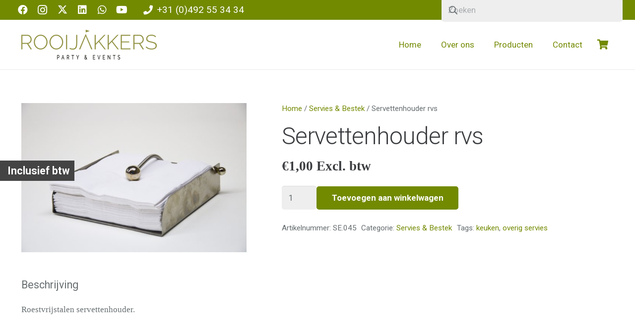

--- FILE ---
content_type: text/css
request_url: https://rooijakkersparty.nl/wp-content/themes/Impreza-child/style.css?ver=8.41
body_size: 1093
content:
/*
Theme Name: Impreza Child
Template: Impreza
Version: 1.0
Author:	UpSolution
Theme URI: http://impreza.us-themes.com/
Author URI: http://us-themes.com/
*/

/*Add your own styles here:*/

.l-header.bg_transparent:not(.sticky) .l-subheader.at_top {
    background-color: #000000;
}

.blog .w-blog-post-preview img {
    width: auto;
}

.w-portfolio-item-meta-h .w-portfolio-item-text {
	display: none !important;
}

.us-woo-shop_trendy .product-h {
	margin-bottom: 0;
}

.no-touch .w-portfolio-item-anchor:hover {
	background-color: #728a00 !important;
}

.home #wcvat-toggle {
    display: none;
}

/*Gravity forms*/
.gform_wrapper label {
	display: none !important;
}

.ginput_container {
	position: relative;
}

.gform_wrapper ul.gform_fields li.gfield,
.gform_wrapper span.name_first,
.gform_wrapper span.name_last {
	margin-bottom: 1rem;
	margin-top: 0;
}

.gform_wrapper input[type="text"],
.gform_wrapper input[type="email"] {
	padding: 0 .8rem !important;
	padding-left: 2.8rem !important;
}

.gform_wrapper span.name_last input[type="text"] {
	padding-left: .8rem !important;
}

.gform_wrapper textarea {
	padding: .6rem 1rem;
	padding-left: 2.8rem;
}

.gform_wrapper span.name_first::before,
.gform_wrapper .naam .ginput_container::before,
.gform_wrapper .ginput_container_email::before,
.gform_wrapper .telefoonnummer .ginput_container::before,
.gform_wrapper .ginput_container_textarea::before {
	display: block;
	position: absolute;
	top: 1.4rem;
	left: 0;
	font-size: 1.3rem;
	font-family: fontawesome;
	text-align: center;
	width: 2.8rem;
	opacity: .33;
	pointer-events: none;
	transform: translateY(-50%);
	transition: opacity 0.3s,color 0.3s;
	color: #666666;
}

.gform_wrapper span.name_first::before {
	content: '\f007';
}

.gform_wrapper .naam .ginput_container::before {
	content: '\f007';
}

.gform_wrapper .ginput_container_email::before {
	content: '\f0e0';
}

.gform_wrapper .telefoonnummer .ginput_container::before {
	content: '\f095';
}

.gform_wrapper .ginput_container_textarea::before {
	content: '\f040';
}
/*Einde*/

/*woocommerce*/
.woocommerce-order-overview__total.total,
.woocommerce-checkout .woocommerce-order-details__title,
.woocommerce-checkout .woocommerce-table.woocommerce-table--order-details.shop_table.order_details,
.woocommerce-ordering,
.wc_payment_methods.payment_methods.methods,
.page-id-776 .woocommerce ul.order_details,
.page-id-776 .woocommerce-order-details,
.page-id-776 .woocommerce-customer-details {
	display: none !important;
}

.w-cart .woocommerce-mini-cart__buttons.buttons {
	margin-top: 25px;
}

.woocommerce-order-overview__date.date {
	border-right: 0 !important;
}

.woocommerce .cart_totals {
	background-color: transparent !important;
}

.woocommerce .cart_totals a.checkout-button {
	width: 200px;
}

#wcvat-toggle.on:hover, #wcvat-toggle.on {
    background: #728a00 !important;
}
.wcvat-toggle-product:before {
    content: none !important;
}
#wcvat-toggle.on:before {
    content: "" !important;
    background-image: url("[data-uri]");
    margin-right: 0.2em;
    padding-left: 0.1em;
    background-size: 0.1em 0.1em;
    background-position: center center;
    background-repeat: no-repeat;
    transition: all 0.15s ease-in;
}

/*Einde*/

/* RESPONSIVE */

@media (max-width: 480px) {
	.w-socials-item.facebook,
	.w-socials-item.twitter,
	.w-socials-item.linkedin,
	.w-socials-item.youtube {
		display: none;
	}
	.header_hor .l-subheader-cell.at_right>* {
		margin-left: 0;
	}
}
/* EIND */